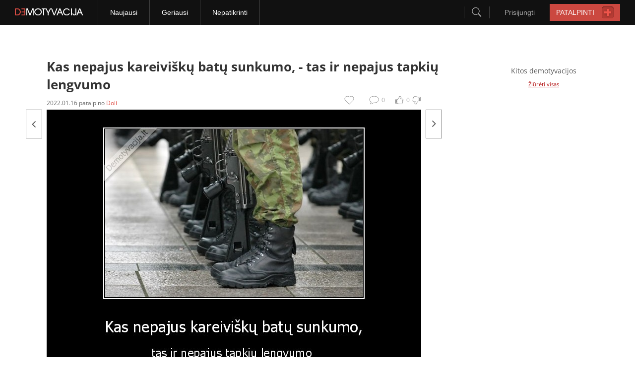

--- FILE ---
content_type: text/html
request_url: https://www.demotyvacijos.lt/kas-nepajus-kareivisku-batu-sunkumo-61e4410655662-1542713.html
body_size: 12996
content:
<!DOCTYPE html PUBLIC "-//W3C//DTD XHTML 1.0 Strict//EN"
    "http://www.w3.org/TR/xhtml1/DTD/xhtml1-strict.dtd">
<html xmlns="http://www.w3.org/1999/xhtml"  xmlns:fb="http://www.facebook.com/2008/fbml" xml:lang="en">
	<head>
<script>
Object.defineProperty(Array.prototype, '_super', {'enumerable': false});
</script>
        <!-- Google Tag Manager -->
        <script>(function(w,d,s,l,i){w[l]=w[l]||[];w[l].push({'gtm.start':
new Date().getTime(),event:'gtm.js'});var f=d.getElementsByTagName(s)[0],
j=d.createElement(s),dl=l!='dataLayer'?'&l='+l:'';j.async=true;j.src=
'https://www.googletagmanager.com/gtm.js?id='+i+dl;f.parentNode.insertBefore(j,f);
})(window,document,'script','dataLayer','GTM-TNBV9FN');</script>
        <!-- End Google Tag Manager -->
		<!-- TradeDoubler site verification 1926755 -->
		<base href="https://www.demotyvacijos.lt/" />
        <meta http-equiv="X-UA-Compatible" content="IE=9" />
		<meta http-equiv="Content-Type" content="text/html; charset=utf-8" />
		<meta http-equiv="Content-language" content="lt" />

        <meta property="og:locale" content="lt_LT" />
                <meta property="og:title" content="Kas nepajus kareiviškų batų sunkumo,.." />
                    <meta property="og:image" content="https://www.demotyvacijos.lt/media/demotivators/demotyvacija.lt_Kas-nepajus-kareivisku-batu-sunkumo-tas-ir-nepajus-tapkiu-lengvumo-_134485993521.jpg" />
                        <meta property="og:description" content="Nori sužinoti apie ką mes čia? Spausk nuorodą."/>
        <meta property="og:type" content="article"/>
        <link rel="canonical" href="https://www.demotyvacijos.lt/kas-nepajus-kareivisku-batu-sunkumo-61e4410655662-1542713.html" />
                        <meta property="fb:app_id" content="340169279355532"/>
        <meta property="og:url" content="http://demotyvacijos.tv3.lt/kas-nepajus-kareivisku-batu-sunkumo-61e4410655662-1542713.html"/>
		<meta name="description" content="Kas nepajus kareiviškų batų sunkumo, - tas ir nepajus tapkių lengvumo " />
		<meta name="keywords" content="nepajus, kareivisku, batu, sunkumo, nepajus, tapkiu, lengvumo" />
		<meta name="verify-v1" content="4nWSh8pwPxETKirbdHLlBb4RYYBo1h+0Xj7ivh3nR2o=" />
		        <link rel="alternate" type="application/rss+xml" href="//feeds.feedburner.com/Demotyvacijalt" title="demotyvacija.lt RSS" />
        <link rel="shortcut icon" href="https://www.demotyvacijos.lt/favicon.ico" type="image/ico" />
        <link rel="icon" href="https://www.demotyvacijos.lt/favicon.gif" type="image/gif" />
		<link rel="stylesheet" href="/styles/style.css?v=30" type="text/css" media="screen" />
		<link rel="stylesheet" href="/styles/style-wide.css?u=10s673ey43ath1" type="text/css" media="screen" />
        <style type="text/css">@font-face {font-family:Open Sans;font-style:normal;font-weight:400;src:url(/cf-fonts/s/open-sans/5.0.20/greek/400/normal.woff2);unicode-range:U+0370-03FF;font-display:swap;}@font-face {font-family:Open Sans;font-style:normal;font-weight:400;src:url(/cf-fonts/s/open-sans/5.0.20/hebrew/400/normal.woff2);unicode-range:U+0590-05FF,U+200C-2010,U+20AA,U+25CC,U+FB1D-FB4F;font-display:swap;}@font-face {font-family:Open Sans;font-style:normal;font-weight:400;src:url(/cf-fonts/s/open-sans/5.0.20/cyrillic-ext/400/normal.woff2);unicode-range:U+0460-052F,U+1C80-1C88,U+20B4,U+2DE0-2DFF,U+A640-A69F,U+FE2E-FE2F;font-display:swap;}@font-face {font-family:Open Sans;font-style:normal;font-weight:400;src:url(/cf-fonts/s/open-sans/5.0.20/vietnamese/400/normal.woff2);unicode-range:U+0102-0103,U+0110-0111,U+0128-0129,U+0168-0169,U+01A0-01A1,U+01AF-01B0,U+0300-0301,U+0303-0304,U+0308-0309,U+0323,U+0329,U+1EA0-1EF9,U+20AB;font-display:swap;}@font-face {font-family:Open Sans;font-style:normal;font-weight:400;src:url(/cf-fonts/s/open-sans/5.0.20/cyrillic/400/normal.woff2);unicode-range:U+0301,U+0400-045F,U+0490-0491,U+04B0-04B1,U+2116;font-display:swap;}@font-face {font-family:Open Sans;font-style:normal;font-weight:400;src:url(/cf-fonts/s/open-sans/5.0.20/latin-ext/400/normal.woff2);unicode-range:U+0100-02AF,U+0304,U+0308,U+0329,U+1E00-1E9F,U+1EF2-1EFF,U+2020,U+20A0-20AB,U+20AD-20CF,U+2113,U+2C60-2C7F,U+A720-A7FF;font-display:swap;}@font-face {font-family:Open Sans;font-style:normal;font-weight:400;src:url(/cf-fonts/s/open-sans/5.0.20/latin/400/normal.woff2);unicode-range:U+0000-00FF,U+0131,U+0152-0153,U+02BB-02BC,U+02C6,U+02DA,U+02DC,U+0304,U+0308,U+0329,U+2000-206F,U+2074,U+20AC,U+2122,U+2191,U+2193,U+2212,U+2215,U+FEFF,U+FFFD;font-display:swap;}@font-face {font-family:Open Sans;font-style:normal;font-weight:400;src:url(/cf-fonts/s/open-sans/5.0.20/greek-ext/400/normal.woff2);unicode-range:U+1F00-1FFF;font-display:swap;}@font-face {font-family:Open Sans;font-style:normal;font-weight:700;src:url(/cf-fonts/s/open-sans/5.0.20/hebrew/700/normal.woff2);unicode-range:U+0590-05FF,U+200C-2010,U+20AA,U+25CC,U+FB1D-FB4F;font-display:swap;}@font-face {font-family:Open Sans;font-style:normal;font-weight:700;src:url(/cf-fonts/s/open-sans/5.0.20/latin-ext/700/normal.woff2);unicode-range:U+0100-02AF,U+0304,U+0308,U+0329,U+1E00-1E9F,U+1EF2-1EFF,U+2020,U+20A0-20AB,U+20AD-20CF,U+2113,U+2C60-2C7F,U+A720-A7FF;font-display:swap;}@font-face {font-family:Open Sans;font-style:normal;font-weight:700;src:url(/cf-fonts/s/open-sans/5.0.20/cyrillic/700/normal.woff2);unicode-range:U+0301,U+0400-045F,U+0490-0491,U+04B0-04B1,U+2116;font-display:swap;}@font-face {font-family:Open Sans;font-style:normal;font-weight:700;src:url(/cf-fonts/s/open-sans/5.0.20/greek/700/normal.woff2);unicode-range:U+0370-03FF;font-display:swap;}@font-face {font-family:Open Sans;font-style:normal;font-weight:700;src:url(/cf-fonts/s/open-sans/5.0.20/vietnamese/700/normal.woff2);unicode-range:U+0102-0103,U+0110-0111,U+0128-0129,U+0168-0169,U+01A0-01A1,U+01AF-01B0,U+0300-0301,U+0303-0304,U+0308-0309,U+0323,U+0329,U+1EA0-1EF9,U+20AB;font-display:swap;}@font-face {font-family:Open Sans;font-style:normal;font-weight:700;src:url(/cf-fonts/s/open-sans/5.0.20/latin/700/normal.woff2);unicode-range:U+0000-00FF,U+0131,U+0152-0153,U+02BB-02BC,U+02C6,U+02DA,U+02DC,U+0304,U+0308,U+0329,U+2000-206F,U+2074,U+20AC,U+2122,U+2191,U+2193,U+2212,U+2215,U+FEFF,U+FFFD;font-display:swap;}@font-face {font-family:Open Sans;font-style:normal;font-weight:700;src:url(/cf-fonts/s/open-sans/5.0.20/greek-ext/700/normal.woff2);unicode-range:U+1F00-1FFF;font-display:swap;}@font-face {font-family:Open Sans;font-style:normal;font-weight:700;src:url(/cf-fonts/s/open-sans/5.0.20/cyrillic-ext/700/normal.woff2);unicode-range:U+0460-052F,U+1C80-1C88,U+20B4,U+2DE0-2DFF,U+A640-A69F,U+FE2E-FE2F;font-display:swap;}</style>
				<title>Kas nepajus kareiviškų batų sunkumo, | Demotyvacija.lt</title>
        <script type='text/javascript'>
            document.admin_url = 'https://www.demotyvacijos.lt/';
            document.www_url = 'https://www.demotyvacijos.lt/';
            document.m_url = 'https://m.demotyvacijos.lt/';
        </script>
        <script type='text/javascript' src='/jscripts/detectMobile.js'></script>
        <script type='text/javascript' src='//partner.googleadservices.com/gampad/google_service.js'></script>
        <!-- Calendar js -->
        <!--<link rel="stylesheet" href="/styles/prettyPhoto.css" type="text/css" media="screen" title="prettyPhoto main stylesheet" charset="utf-8" />-->
        <script type="text/javascript" src="/jscripts/jquery-3.1.1.min.js"></script>
        <!--<script src="//code.jquery.com/jquery-1.10.2.min.js"></script> //-->
        <script>
//            jQuery.noConflict();
        </script>
        <script type="text/javascript" src="/jscripts/jCookies.js"></script>
        <script type="text/javascript" src="/jscripts/jScroll.js?u159"></script>
        <script type="text/javascript" src="/jscripts/header.js?v=3"></script>
        <!--<script type="text/javascript" src="/jscripts/jquery.prettyPhoto.js"></script>-->
        <script type="text/javascript" src="/jscripts/calendar.js"></script>
        <script type="text/javascript">
                function scrollTo(offset) {
                    jQuery('html, body').animate({scrollTop:parseInt(offset)}, "1000");
                }
        </script>
        <!--[if (!IE)|(gte IE 8)]><!-->
        <link href="/styles/icons.css" media="screen" rel="stylesheet" type="text/css" />
        <!--<![endif]-->
        <!--[if lte IE 7]>
        <link href="/styles/icons-mhtml.css" media="screen" rel="stylesheet" type="text/css" />
        <![endif]-->

        <!-- /Calendar js -->
        <!-- (C)2000-2012 Gemius SA - gemiusAudience / demotyvacijos / Visa aplinka -->
        <script type="text/javascript">
        <!--//--><![CDATA[//><!--
        //var pp_gemius_identifier = new String('bOgwC1BSrvAN8gNC7v4c6JcP.oLsBob6v8QhyNtls0f.F7');
        var pp_gemius_identifier = 'pzM6GLryi0AndNn92eM4B6Q9nMmuF0ySSr7e3.csqQr.y7';
        var pp_gemius_use_cmp = true;
        var pp_gemius_cmp_timeout = 20000;
        //--><!]]>
        </script>
        <script type="text/javascript">
            <!--//--><![CDATA[//><!--
            // lines below shouldn't be edited
	    function gemius_pending(i) { window[i] = window[i] || function() {var x = window[i+'_pdata'] = window[i+'_pdata'] || []; x[x.length]=arguments;};};
	    gemius_pending('gemius_hit'); gemius_pending('gemius_event'); gemius_pending('gemius_init'); gemius_pending('pp_gemius_hit'); gemius_pending('pp_gemius_event'); gemius_pending('pp_gemius_init');
	    (function(d,t) {try {var gt=d.createElement(t),s=d.getElementsByTagName(t)[0],l='http'+((location.protocol=='https:')?'s':''); gt.setAttribute('async','async');
	    gt.setAttribute('defer','defer'); gt.src=l+'://galt.hit.gemius.pl/xgemius.js'; s.parentNode.insertBefore(gt,s);} catch (e) {}})(document,'script');
            //--><!]]>
        </script>

        <script type='text/javascript'>
        document.weather = jQuery.parseJSON('null');
        </script>

                    <script type="text/javascript">



                function readCookie(name)
                {
                    var nameEQ = name + "=";
                    var ca = document.cookie.split(';');
                    for(var i=0;i < ca.length;i++) {
                        var c = ca[i];
                        while (c.charAt(0)==' ') c = c.substring(1,c.length);
                        if (c.indexOf(nameEQ) == 0) return c.substring(nameEQ.length,c.length);
                    }
                    return null;
                }

                var vg = readCookie('visitor-gender');

                if ((vg != 'male') && (vg != 'female')) {
                    vg = 'unknown';
                }

            </script>

            <script type="text/javascript">
                                    GA_googleAddAttr("bad_contnt", "no");
                                                    GA_googleAddAttr("Type", "approved");
                                                    GA_googleAddAttr("Category", "gyvenimas");
                

                
                                    GA_googleAddAttr("View", "demo");
                
                

            </script>

                <meta name="verify-webtopay" content="ec3f02c3f47663f8d884a1c6a8a54fa4">

<!--        <script async src="https://www.googletagmanager.com/gtag/js?id=UA-17545101-26"></script>-->
        <script type="text/javascript">
                            var dimensionValue = 'not registered user';
            
            // window.dataLayer = window.dataLayer || [];
            // function gtag(){dataLayer.push(arguments)};
            // gtag('js', new Date());
            // gtag('config', 'UA-17545101-26', { 'allow_display_features': true, 'custom_map': {'dimension1': dimensionValue}});
        </script>
        
        <script type="text/javascript">
            if (typeof myKeys === "undefined") { var myKeys = ""; }
            
                            myKeys = myKeys+"gyvenimas";
                    </script>
        <script type="text/javascript" src="jscripts/swfobject.js"></script>

        <script>
            jQuery(document).ready(function(){
                if(screen.width < 1200) {
                    jQuery('body').removeClass('wide');
                }
                if(jQuery('body').hasClass('wide') && !jQuery('body').hasClass('w1000')) {
                    jQuery('#control_right').click(function(event){
                        gtag('event', 'Navigation', {'event_label': 'Arrow - right'});
                    });
                    jQuery('#control_left').click(function(event){
                        gtag('event', 'Navigation', {'event_label': 'Arrow - left'});
                    });
                    gtag('set', {'dimension5': 'custom data'})
                }
            });
        </script>
                    <script>
              var mapas = {
                53: { id: 'New_de980x200_demotyvacija.lt', mid: 321125},
                641: { id: 'New_de300x600_1d_demotyvacija.lt', mid: 321111 },
                145: { id: 'New_de500x150_v1_demotyvacija.lt', mid: 321106 },
                 29: { id: 'New_1pix_spec_demotyvacija.lt', mid: 321100 },
                299: { id: 'New_1pix_mob_demotyvacija.lt', mid: 321381 },
                701: { id: 'New_de300x250_mobile_t1_m.lt', mid: 321102 },
                643: { id: 'New_de300x600_2d_demotyvacija.lt', mid: 321112},
                644: { id: 'New_de300x600_3d_demotyvacija.lt', mid: 321492},
                146: { id: 'de580x150_3v_demotyvacija.lt', mid: 321123},
                1000: { id: 'New_de663x100_demotyvacija.lt', mid: 468693},
	     };
                var mapasOld = {
                53: 'de980x200_demotyvacija.lt',
                640: 'de300x600_1d_demotyvacija.lt',
                145: 'de500x150_v2_demotyvacija.lt',
                29: '1pix_spec_demotyvacija.lt',
                701: 'de300x250_mobile_t1_m.demotyvacija.lt',
                643: 'de300x600_2d_demotyvacija.lt',
                644: 'de300x600_3d_demotyvacija.lt',
                146: 'de580x150_3v_demotyvacija.lt'
            };
            </script>
                <script>
            var EadsRps = {
                'showRegions': function(k){
                    document.write('<div id="'+ (mapas[k]||k) +'"/></div>');
                },
		'showRegion': function(id){
		    var entry = mapas[id]||'';
		    if (entry) {
			var { id, mid } = entry;
    			const div = document.createElement('div');
			div.id = id;
			div.className = 'adtocenter';
			//document.currentScript.insertAdjacentElement('afterend', div);
    			let currentScript = document.currentScript;
		        if (!currentScript) {
                            const scripts = document.getElementsByTagName('script');
                            currentScript = scripts[scripts.length - 1];
                        }

                        // Insert div after the current script
                        if (currentScript && currentScript.parentNode) {
                            currentScript.insertAdjacentElement('afterend', div);
                        }
                        
                        if (mid){
                    	    const rnd = Math.floor(Math.random() * 1000000000);
                    	    const adScript1 = document.createElement('script');
                    	    adScript1.setAttribute('data-adfscript', `adx.adform.net/adx/?mid=${mid}&rnd=${rnd}`);
                    	    const adScript2 = document.createElement('script');
                    	    adScript2.src = '//s1.adform.net/banners/scripts/adx.js';
                    	    adScript2.async = true;
                    	    adScript2.defer = true;
                    	    div.appendChild(adScript1);
                    	    div.appendChild(adScript2);
                    	}
                    }
		},
		'showRegionAjax': function(id){
		    var entry = mapas[id]||'';
		    if (entry) {
			var { id, mid } = entry;
    			const div = document.createElement('div');
			div.id = id;
			div.className = 'adtocenter';
			//document.currentScript.insertAdjacentElement('afterend', div);
                        if (mid){
                    	    const rnd = Math.floor(Math.random() * 1000000000);
                    	    const adScript1 = document.createElement('script');
                    	    adScript1.setAttribute('data-adfscript', `adx.adform.net/adx/?mid=${mid}&rnd=${rnd}`);
                    	    const adScript2 = document.createElement('script');
                    	    adScript2.src = '//s1.adform.net/banners/scripts/adx.js';
                    	    adScript2.async = true;
                    	    adScript2.defer = true;
                    	    div.appendChild(adScript1);
                    	    div.appendChild(adScript2);
                    	}
                    	document.write(div);
                    }
		},
                'showRegionz': function(id) {
                    const divId = (mapas[id]||'');
                  if (divId) {
                    const div = document.createElement('div');
                    div.className = "adtocenter";
                    div.id = divId;
                    document.currentScript.insertAdjacentElement('afterend', div);
                  }
              }
            };
        </script>

        <link rel="manifest" href="/manifest.json" />
	</head>
    <body class="wide">
    <!-- Google Tag Manager (noscript) -->
    <noscript><iframe src="https://www.googletagmanager.com/ns.html?id=GTM-TNBV9FN"
                      height="0" width="0" style="display:none;visibility:hidden"></iframe></noscript>
    <!-- End Google Tag Manager (noscript) -->
		<div id="main">
                                    <div id="fb-root"></div>

            <div class="spaceH81-segment"></div>
<div class="header-segment">
    <div class="frame">
        <a href="https://www.demotyvacijos.lt/">
            <div class="logo-block sprite">
            </div>
        </a>
        <div class="menuItems-group">
            <div class="menuItem-block">
                <a href="https://www.demotyvacijos.lt/naujausi.html"><span>Naujausi</span></a>
            </div>
            <div class="menuItem-block">
                <a href="https://www.demotyvacijos.lt/geriausi.html"><span>Geriausi</span></a>
            </div>
            <!--
                        <div class="menuItem-block">
                            <a href="https://www.demotyvacijos.lt/komentuojami.html"><span>Daugiausiai komentuojami</span></a>
                        </div>
                        -->
            <div class="menuItem-block">
                <a href="https://www.demotyvacijos.lt/nepatikrinti.html"><span>Nepatikrinti</span></a>
            </div>
        </div>
                        <a href="https://www.demotyvacijos.lt/create.html" class="" title="Patalpinti demotyvaciją">
            <div class="placeButton-block">
                <span class="text">PATALPINTI</span>
                <span class="plusIco sprite"></span>
            </div>
        </a>
                    <div class="login-block">
                <span class="text">Prisijungti</span>
                <div class="loginForm-block">
                    <form action="https://www.demotyvacijos.lt/prisijungimas.html" method="post">                    <div class="deemedRow">
                        <input type="text" name="post[username]" value="" placeholder="Vartotojo vardas" autocomplete="off" />
                    </div>
                    <div class="deemedRow">
                        <input type="password" name="post[password]" value="" id="header_password" placeholder="Slaptažodis" autocomplete="off" />
                    </div>
                    <div class="loginButton">PRISIJUNGTI</div>
                    <div class="passwordRow">
                        <div class="checkbox">
                            <span class="done sprite"></span>
                        </div>
                        <div class="inputHide">
                            <input name="post[remember]" type="checkbox" id="remember_me" checked="checked" value="1" />
                        </div>
                        <span class="remember">Prisiminti mane</span>
                        <a href="https://www.demotyvacijos.lt/prisijungimas.html">
                            <span class="remind">Priminti slaptažodį</span>
                        </a>
                    </div>
                    </form>                    <div class="line">
                        <span class="or">arba</span>
                    </div>
                    <a href="//www.facebook.com/dialog/oauth/?client_id=340169279355532&redirect_uri=https://www.demotyvacijos.lt/prisijungimas-su-facebook.html">
                        <div class="facebookButton">Prisijungti su facebook</div>
                    </a>
                    <a href="https://www.demotyvacijos.lt/registracija.html">
                        <div class="registrationButton">Registruotis</div>
                    </a>
                </div>
            </div>
        
        <div class="search-block">
            <div class="btnSearch-group">
                <span class="searchIco sprite"></span>
            </div>
            <div class="searchForm-block">
                <div class="searchInput">
                    <input type="text" id="w_search" value="" placeholder="Ieškoti..." autocomplete="off">
                </div>
                <div class="searchButton sprite"></div>
            </div>
        </div>
            </div>
</div>
<div class="topEadsRps-advert">
                </div>

            <div id="content">
				 <script src="jscripts/fileuploader.js" type="text/javascript"></script>
<link href="styles/fileuploader.css?1" rel="stylesheet" type="text/css">
<script type="text/javascript">
    jQuery(document).keyup(function(event) {
        var right = jQuery('#control_right');
        var left = jQuery('#control_left');

        var element = event.target || event.srcElement;
        var tagName = element.tagName;

        if (right.length > 0 && (tagName == 'HTML' || tagName == 'BODY') && event.which == '39') {
            window.location.href = right.attr('href');
        }
        if (left.length > 0 && (tagName == 'HTML' || tagName == 'BODY') && event.which == '37') {
            window.location.href = left.attr('href');
        }
    });
</script>
<script type="text/javascript">
    Function.prototype.bind = function(arguments) {
        if (arguments.length < 2 && arguments[0] == undefined)
            return this;
        var __method = this, args = jQuery.makeArray(arguments), object = args.shift();
        return function() {
            return __method.apply(object, args.concat(jQuery.makeArray(arguments)));
        }
    }
    function createCookies(name, value, days) {
        var expires = "";
        if (days)
        {
            if (/^-{0,1}\d*\.{0,1}\d+$/.test(days.toString())) {
                var date = new Date();
                date.setTime(date.getTime() + (days * 24 * 60 * 60 * 1000));
                expires = "; expires=" + date.toGMTString();
            }
        }
        document.cookie = name + "=" + value + expires + "; path=/";
    }
    function readCookies(name) {
        var nameEQ = name + "=";
        var ca = document.cookie.split(';');
        for (var i = 0; i < ca.length; i++) {
            var c = ca[i];
            while (c.charAt(0) == ' ')
                c = c.substring(1, c.length);
            if (c.indexOf(nameEQ) == 0)
                return c.substring(nameEQ.length, c.length);
        }
        return null;
    }
</script>
<script type="text/javascript" src="/jscripts/messagebox.min.js"></script>

<div id="n18ConfirmData" style="display: none">

    <div style="padding: 20px 10px; text-align:center; font-size: 18px; color:#fff; line-height: 24px; background: #1e1e1e">
        Įspėjame, kad šioje demotyvacijoje pateikiama informacija, skirta asmenims nuo 18 metų,
        kurie pagal galiojančius LR įstatymus turi teisę naudotis tokio pobūdžio informacija.
        Jei Jums nėra 18 metų, prašome neatidaryti šio puslapio.
    </div>

    <div style="padding: 20px 10px; text-align:center; font-size: 18px; color:#3f3d3d; line-height: 24px;">

        Atidarydamas šį puslapį, Aš patvirtinu kad:<br />
        <b style="font-size: 20px; font-weight: bold">Man jau yra 18 metų.</b><br />

        <b style="font-size: 17px">Vaizdinė ir grafinė informacija bus skirta tik mano asmeniniam naudojimui ir saugoma nuo nepilnamečių.</b>

        <div style="text-align: center; width: 360px; margin: 25px auto 0 auto">
            <label style="float: left; margin-bottom: 10px; margin-left: 3px; line-height: 16px; font-size: 12px; font-weight: normal;">
                <input type="checkbox" style="float: left; margin:0" name="n18" value="1" id="n18remember" />
                &nbsp; Prisiminti mano pasirinkimą
            </label>
            <br class="clear" />
            <a href="javascript:void(0)" class="msg-button n18accept"><img src="media/images/n18accept.png" alt="" /></a>&nbsp;&nbsp;&nbsp;&nbsp;
            <a href="https://www.demotyvacijos.lt/naujausi.html" class="msg-button n18cancel"><img src="media/images/n18cancel.png" alt="" /></a>
        </div>

    </div>
</div>

<script type="text/javascript">

    var cookie = readCookies('visitor-gender');
    var cookieShowGender = readCookies('show-gender');
    var cookieFb = readCookies('fb-box');

    if (cookieShowGender == null)
    {
        createCookies('show-gender', '1', 1);
    }



</script>


<div style="text-align: left;">
                        <div class="ad1000">
                                    <!-- RPS REGION 1000x100_demotyvacija.lt  -->
                    <script type="text/javascript">EadsRps.showRegion(53);</script>
                            </div>
            </div>
<br/>
<table class="content-table">
    <tr>
        <td valign="top">
            <div style="padding-right: 20px;">
                <div class="preview">
                    
                    
                    
                                        
                    
                    


                    <h1>Kas nepajus kareiviškų batų sunkumo, - <span>tas ir nepajus tapkių lengvumo </span></h1>
                    <div class="heading">
                                                <div class="author">
                                                            <span class="date">
                                                                            2022.01.16                                                                    </span>
                                patalpino                                <span class="name"><a href="https://www.demotyvacijos.lt/Doli/profilis.html">Doli</a></span>
                                                    </div>

                        <div class="rating">
                                                        <ul id="voting_1542713" class="voting">
                                <li class="vote like" title="girk"></li>
                                <li class="result positive" title="25 balsų">0</li>
                                <li class="vote dislike" title="peik"></li>
                            </ul>
                        </div>

                        <a onclick="document.getElementById('comments').scrollIntoView();">
                            <span class="main_comment">
                                <span class="top_comment_count">0</span>
                                <span class="top_comment"></span>
                            </span>
                        </a>

                                                    <a href="https://www.demotyvacijos.lt/registracija.html" id="ilovethis" title="Įtraukti į mėgstamiausius" onclick="return confirm('Įtraukti į mėgstamiausius gali tik registruoti ir prisijungę vartotojai.\nAr norėtumetė užsiregistruoti?')"><!-- no char --></a>
                                                <div class="ffb-like">

                            <fb:share-button href="http://demotyvacijos.tv3.lt/kas-nepajus-kareivisku-batu-sunkumo-61e4410655662-1542713.html" type="button"></fb:share-button>                            <fb:like href="http://demotyvacijos.tv3.lt/kas-nepajus-kareivisku-batu-sunkumo-61e4410655662-1542713.html" send="false" width="200" show_faces="false" layout="button_count"></fb:like>                        </div>
                    </div>
                    <div class="clear"><!-- clear --></div>
                </div>


                <div id="preview" class="preview">


                    <div id="element">
                        
                            <div id="image">
                                                                                                            <a id="control_left" href="https://www.demotyvacijos.lt/naujausi/kad-ir-kiek-kartu-besakytum-gerai-1548302.html?offset=-1" title="Kad ir kiek kartų besakytum „gerai“..." class="control next"></a>
                                                                    
                                                                                                            <a id="control_right"  href="https://www.demotyvacijos.lt/naujausi/zinojimas-1541569.html?offset=1" title="Žinojimas..." class="control prev"></a>
                                                                    

                                                                                                                <a onClick="ga('send', 'event', 'Navigation', 'Demotivation image click for next demotivation');" href="https://www.demotyvacijos.lt/naujausi/zinojimas-1541569.html?offset=1" class="image">
                                                                                    
                                        <img class="hidecontext" id="demo_image" src="media/demotivators/demotyvacija.lt_Kas-nepajus-kareivisku-batu-sunkumo-tas-ir-nepajus-tapkiu-lengvumo-_134485993521.jpg" alt="Kas nepajus kareiviškų batų sunkumo," />
                                                                                                                        </a>
                                    

                                                                        <div id="share_codes_bg" style="height: 549px"></div>
                                    <div id="share_codes">
                                        <a href="javascript:void(0)" id="share_codes_close">Paslėpti</a>
                                        <h4>Pasidalink su kitais!</h4>
                                        <fieldset>
                                            <label for="share_url">Pilna nuoroda: </label>
                                            <input type="text" id="share_url" onclick="javascript:this.focus();
                                                        this.select();" name="share[url]" value="https://www.demotyvacijos.lt/kas-nepajus-kareivisku-batu-sunkumo-61e4410655662-1542713.html" />
                                            <br class="clear" />

                                            <label for="share_html">HTML kodas: </label>
                                            <input type="text" id="share_html" onclick="javascript:this.focus();
                                                        this.select();" name="share[html]" value="&lt;a href=&quot;https://www.demotyvacijos.lt/kas-nepajus-kareivisku-batu-sunkumo-61e4410655662-1542713.html&quot; target=&quot;_blank&quot;&gt;&lt;img src=&quot;https://www.demotyvacijos.lt/media/demotivators/demotyvacija.lt_Kas-nepajus-kareivisku-batu-sunkumo-tas-ir-nepajus-tapkiu-lengvumo-_134485993521.jpg&quot; alt=&quot;Kas nepajus kareiviškų batų sunkumo, - tas ir nepajus tapkių lengvumo &quot; /&gt;&lt;/a&gt;" />
                                            <br class="clear" />

                                            <label for="share_bb">BB kodas: </label>
                                            <input type="text" id="share_bb" onclick="javascript:this.focus();
                                                        this.select();" name="share[bbcode]" value="[url=https://www.demotyvacijos.lt/kas-nepajus-kareivisku-batu-sunkumo-61e4410655662-1542713.html][img]https://www.demotyvacijos.lt/media/demotivators/demotyvacija.lt_Kas-nepajus-kareivisku-batu-sunkumo-tas-ir-nepajus-tapkiu-lengvumo-_134485993521.jpg[/img][/url]" />
                                            <br class="clear" />
                                        </fieldset>
                                        <p>
                                            <strong>Demotyvacija.lt primena:</strong>
	<span style="font-size:11px">Duomenys, publikuoti demotyvacija.lt tinklalapyje yra tinklalapio nuosavybė ir negali būti kopijuojami, platinami, perpublikuojami, dekompiliuojami ar kitaip platinami be išankstinio raštiško tinklalapio savininkų ar duomenų autorinių teisių savininko sutikimo. Modifikavimas ar neleistinas naudojimas pažeidžia autorių intelektualinės nuosavybės teises į duomenis.</span> <br />
	<br />
	<strong>Demotyvacija.lt leidžia publikuoti turinį pasinaudodami aukčiau pateiktais kodais juos nemodifikuojant.</strong>                                        </p>
                                    </div>
                            </div>
                                            </div>

                    
                    

                    <div id="tools" style="margin-bottom: 10px;">
                        <div style="display: inline-block; width: 100%;">
                            <div class="btnShare"  style="display: inline-block;"></div>                            <script type="text/javascript">
                                jQuery('.btnShare').click(function() {
                                    FB.ui({
                                        method: 'share',
                                        href: 'http://demotyvacijos.tv3.lt/kas-nepajus-kareivisku-batu-sunkumo-61e4410655662-1542713.html',
                                    }, function(response) {
                                    });
                                });
                            </script>

                            <div class="author-custom">
                                                                <br>
                                <div style="float: right;">
                                    <fb:like href="http://demotyvacijos.tv3.lt/kas-nepajus-kareivisku-batu-sunkumo-61e4410655662-1542713.html" send="false" width="200" show_faces="false" layout="button_count"></fb:like>                                </div>
                            </div>
                        </div>
                        <div class="tags-custom">
                                                    </div>
                    </div>

                    <div class="clear"><!-- clear --></div>
                    <div id="comments">
                        <div class="ffb-comments">
                            <br/><br/>
                            <!--[if !IE]><!-->
                            <fb:comments xid="1542713" width="100%" simple="1" href="http://demotyvacijos.tv3.lt/kas-nepajus-kareivisku-batu-sunkumo-61e4410655662-1542713.html"></fb:comments>
                            <!--<![endif]-->
                            <!--[if IE]>
                                <fb:comments xid="1542713" width="600px" simple="1" href="http://demotyvacijos.tv3.lt/kas-nepajus-kareivisku-batu-sunkumo-61e4410655662-1542713.html"></fb:comments>
                            <![endif]-->
                        </div>


                                                    <div class="b468x60 bmtop">
                                <!-- RPS REGION 580x150_2v_demotyvacija.lt  -->
                                <script type="text/javascript">EadsRps.showRegion(145);</script>
                            </div>
                        
                        <a name="rasyti"></a>
                        <strong class="title" style="margin-left: 0px; margin-top: 0px;"><span>Komentarai </span></strong>



                        <div class="comment_type" style="float: right;">
                                                            <!--<a href="javascript:void(0)" id="tab_1" class="active"></a>-->
                                                                                                            </div>
                        <div class="clear"><!-- no char --></div>


                        <form action="https://www.demotyvacijos.lt/kas-nepajus-kareivisku-batu-sunkumo-61e4410655662-1542713.html" id="form_commenting" method="post">                        <div id="ajax-loading"><!-- no char --></div>

                                                                                    <fieldset id="tab_1_content" class="group">
                                    <div id="spam_warning" class="spam_warning">Klaida! Galima palikti ne daugiau kaip vieną komentarą per minutę!</div>
                                    <textarea name="type1[comment]" cols="90" rows="12" id="form_comment" onblur="if(this.value==''){this.value='Komentaras';}" onfocus="if(this.value=='Komentaras'){ this.value='';}">Komentaras</textarea>                                    <div style="margin-top: 11px;">
                                        <div class="group fl">
                                            <input type="text" name="type1[name]" value="Vardas" maxlength="20" id="form_name" class="text" onblur="if(this.value==''){this.value='Vardas';}" onfocus="if(this.value=='Vardas'){ this.value='';}" />                                        </div>
                                        <div class="group">
                                            <div class="checkbox">
                                                <input type="checkbox" name="type1[remember_name]" value="1" id="remember_name" /><span></span><label for="remember_name">Prisiminti vardą</label>
                                            </div>
                                            <div class="group">
                                                <div class="email_field">
                                                    <input type="text" name="type1[email]" autocomplete="off" value="">
                                                </div>
                                                <input type="text" name="type1[url]" value="" style="position:absolute;top:-9999px;left:-9999px" />
                                                <input type="submit" name="submit" value="Išsaugoti" class="submit" /> <a class="registration-button"" href="https://www.demotyvacijos.lt/registracija.html">Registruotis</a>
                                            </div>
                                        </div>
                                    </div>
                                </fieldset>
                                                        <!--<fieldset id="tab_2_content" style="display:none">
                                <p>
                                                                    </p>
                            </fieldset>-->


                            <!--<fieldset id="tab_6_content" style="display:none">
                                <p>
                                                                    </p>
                            </fieldset>-->

                        
                                                

                        
                        <!--<fieldset id="tab_5_content" style="display:none">
                            <label for="share_url2">: </label>
                            <input type="text" id="share_url2" onclick="javascript:this.focus();
                                    this.select();" name="share[url]" value="" />
                            <br class="clear" />

                            <label for="share_html2">: </label>
                            <input type="text" id="share_html2" onclick="javascript:this.focus();
                                    this.select();" name="share[html]" value="" />
                            <br class="clear" />

                            <label for="share_bb2">: </label>
                            <input type="text" id="share_bb2" onclick="javascript:this.focus();
                                    this.select();" name="share[bbcode]" value="" />
                            <br class="clear" />
                        </fieldset>-->


                        <p><input type="hidden" name="type" value="1" id="type" /></p>
                        </form>
                        <a name="komentarai"><!-- anchor: komentarai --></a>
                        
                        <div id="comments_list">
                                                                                                                
                                                    </div>
                    </div>
                </div>
            </div>
                            <div class="items preview_items" style="width: 756px; margin-left: 42px;">

                                            <h1 style="margin-bottom:0;padding-top:0px;color:#df4e45;font-weight: normal;font-size:20px;line-height:28px;text-transform:uppercase;padding-bottom:10px;font-family: 'Open Sans', sans-serif;">Naujausi demotyvatoriai                                                    </h1>
                                        <!--
                    <div id="preloader-top"></div>
                    -->
                    <div class="demo-items-segment three-items">
                        <div class="position">
                            

    <input type="hidden" id="nextPageUrl" value="https://www.demotyvacijos.lt/naujausi/po_15.html?page=1" />

                        </div>
                    </div>

                    <div id="loadLink"></div>
                </div>
                <div id="preloader"></div>
                    </td>
        <td class="banner" rowspan="2">
            <div class="week-demo">
                <div class="ad" name="">
                    <script type="text/javascript">EadsRps.showRegion(641);</script>
                </div>
                <h3>Kitos demotyvacijos</h3>
                                <div class="ad">
            	    <script type="text/javascript">EadsRps.showRegion(643);</script>
                </div>
                <div style="clear:both;"></div>
                <a href="https://www.demotyvacijos.lt/geriausi.html" class="show-all" onclick="ga('send', 'event', 'Navigation', 'Other demotivations', 'more');" >Žiūrėti visas</a>
            </div>
        </td>
    </tr>
</table>



<script type="text/javascript">
    jQuery('.preview a.control.prev, .preview a.control.next').css({'position': 'absolute', 'top': '0px', 'margin-top': '0px'});
    jQuery(window).scroll(function() {
        var block = jQuery(jQuery('#image, #video')[0]);
        var top = Math.min(Math.max((jQuery(window).height() - 75) / 2 + jQuery(window).scrollTop() - block.offset().top, 0), block.height() + 25);
        jQuery('.preview a.control.prev, .preview a.control.next').stop().animate({'top': top});
    });
</script>

			<div class="clear"><!-- no char --></div>
			</div>
			<div class="push"><!-- no char --></div>
		</div>
		<div id="footer_wrapper">
			<div id="footer">
				Demotyvacija.lt &copy; 2012				<a href="https://www.demotyvacijos.lt/atsakomybes-apribojimas.html">Atsakomybės apribojimas</a>
				<a href="https://www.demotyvacijos.lt/duk.html">DUK</a>
				<a href="https://www.demotyvacijos.lt/patarimai-talpintojams.html">Patarimai talpinantiems</a>
				<a href="https://www.demotyvacijos.lt/privatumo-politika.html">Privatumo politika</a>
				<!--<a href="https://www.demotyvacijos.lt/kontaktai.html">Kontaktai</a>-->
				<a href="/cdn-cgi/l/email-protection#d9b0b7bfb699bdbcb4b6ada0afb8bab0b3b8f7b5ad"><span class="__cf_email__" data-cfemail="5930373f36193d3c34362d202f383a30333877352d">[email&#160;protected]</span></a>
                <a href="/cdn-cgi/l/email-protection#f98b9c9295989498b998949d909e908d9895d7958d"><span style="margin-left: 20px; "><span class="__cf_email__" data-cfemail="8af8efe1e6ebe7ebcaebe7eee3ede3feebe6a4e6fe">[email&#160;protected]</span></span></a>
			</div>
		</div>
        <script data-cfasync="false" src="/cdn-cgi/scripts/5c5dd728/cloudflare-static/email-decode.min.js"></script><script>
//            jQuery.noConflict();
            var ff = JSON;</script>
        <!--<script src="/jscripts/mootools.js" type="text/javascript"></script>-->
<!--        <script src="/jscripts/mootools_fix.js?v=1.01" type="text/javascript"></script> //-->
        <!--<script src="https://ajax.googleapis.com/ajax/libs/mootools/1.6.0/mootools.min.js"></script>//-->
        <!--<script src="https://ajax.googleapis.com/ajax/libs/mootools/1.2.6/mootools-yui-compressed.js" type="text/javascript"></script>//-->
        <script>var JSON = ff;</script>
        <script src="/jscripts/shared.js?u=18sbg2asdasdp85aaas7" type="text/javascript"></script>
        <script type="text/javascript" >
            document.translations = new Object();
                                    document.translations.left = 'liko';
                        document.translations.symbols = 'simbolių';
                        document.translations.js_error_filesize = '<b>Klaida!</b> Maksimalus failo dydis: <b>2 MB</b>';
                        document.translations.error_js_try_again = '<b>Klaida!</b> Nepavyko įkelti failo. Bandykite dar kartą.';
                        document.translations.js_error_all_fields = 'Klaida! Būtina užpildyti visus laukus.';
                        document.translations.js_comment = 'Komentaras';
                        document.translations.js_name = 'Vardas';
                        document.translations.js_demo_addfav_success = 'Demotyvacija sėkmingai priskirta prie mėgstamiausių.';
                        document.translations.demo_delfav_success = 'Demotyvacija sėkmingai ištrinta iš mėgstamiausių.';
                        document.translations.js_max_filesize = 'Maksimalus failo dydis: <b>2 MB</b>';
                        document.translations.js_file_try_again = 'Nepavyko įkelti failo. Bandykite dar kartą.';
                        document.translations.js_changed_success = 'Pakeitimai išsaugoti sėkmingai';
                        document.translations.zoomout = 'Sumažinti';
                        document.translations.zoomin = 'Padidinti demotyvaciją';
                        document.translations.js_search = 'Paieška';
                    </script>

        <script src="jscripts/preview.js?u=9bry5ti2" type="text/javascript"></script>

        <script type="text/javascript">
          window.fbAsyncInit = function() {
            FB.init({appId:'340169279355532', status : true, cookie : true, xfbml  : true, oauth : true  });
          };
          (function() {
            var e = document.createElement('script');
            e.src = document.location.protocol + '//connect.facebook.net/lt_LT/all.js';
            e.async = true;
            document.getElementById('fb-root').appendChild(e);

          }());
        </script>

                                    <!-- RPS REGION 1x1_demotyvacija.lt  -->
                <script type="text/javascript">EadsRps.showRegion(29);</script>
                            <a href="javascript:scrollTo(0);" id="backToTop">Grįžti į viršų</a>
        <!-- Quantcast Tag -->
        <script type="text/javascript">
        window._qevents = window._qevents || [];
        
        (function() {
        var elem = document.createElement('script');
        elem.src = (document.location.protocol == "https:" ? "https://secure" : "http://edge") + ".quantserve.com/quant.js";
        elem.async = true;
        elem.type = "text/javascript";
        var scpt = document.getElementsByTagName('script')[0];
        scpt.parentNode.insertBefore(elem, scpt);
        })();
        
        window._qevents.push({
        qacct:"p-nxQAZUJ_zuasZ",
        uid:"uadbf555e4b560eb2a7ee9c5a5164e2aa"
        });
        </script>
        
        <noscript>
        <div style="display:none;">
        <img src="//pixel.quantserve.com/pixel/p-nxQAZUJ_zuasZ.gif" border="0" height="1" width="1" alt="Quantcast"/>
        </div>
        </noscript>
        <!-- End Quantcast tag -->
<!--        <script async="" type="text/javascript" src="/jscripts/cmp2.js?referer=demotyvacijos.tv3.lt"></script> //-->
<script>


    function show_result( file_name ){
	jQuery('#input_filename').val(file_name);
	jQuery(browse).show();
	jQuery(progress).hide();
	jQuery(cancel).hide();
	jQuery(cancel).hide();
	jQuery(change).show();
	jQuery(cancel).hide();
	jQuery(filename).html(file_name);
	jQuery(filename).show();

    }

jQuery(document).ready(function(){



var link 		= $('#browse');
var cancel 		= $('#cancel');
var progress_line 	= $('#progress_line');
var browse 		= $('#browse');
var change 		= $('#browse_change');
var filename 		= $('#filename');
var progress 		= $('#progress');
var file_size       	= $('#file_size').val();
var error_wrapper 	= $('#error_wrapper');
var linkIdle 		= jQuery(link).attr('html');


        var uploader = new qq.FileUploader({
            element: jQuery(browse).get(0),
            action: '/users/upload',
            allowedExtensions: ['jpg', 'jpeg', 'png', 'gif'],
            sizeLimit: file_size * 1024 * 1024,
            multiple: false,
            onSubmit: function(id, fileName){
                //document.getElementById('file_progress').className = 'progress';
            },
            onComplete: function(id, name, response) {
                show_result(response.name);
                jQuery(link).html(linkIdle);
            }
        });



    jQuery('#shedule').on('click', function(e) {
        e.preventDefault();
        e.stopPropagation();
        jQuery('#shedule_form').toggle();
     });
	if(jQuery('#moderatorChangeDate')) {
            jQuery('#moderatorChangeDate').on('click', function(event){
                var date_prompt=prompt("Enter new date (YYYY-MM-DD H:i)", jQuery('#moderatorChangeDate').attr("title"));
                if (date_prompt!=null && date_prompt!=jQuery('#moderatorChangeDate').attr("title")) {
                                                                                            console.log('change date');
                    var change_date_url = '/moderator/change_date/'+jQuery('#moderatorChangeDate').attr("rel");

                    jQuery.post(change_date_url, 'date='+date_prompt, function(r){
                        window.location = window.location;
                    });

                    request.send();
                }

                return false;
            });
        }


            jQuery('.voting:not(.voted)').on('click', 'li.vote:not(.voted)', function(event){
            var li = this;
            var prn = jQuery(li).closest('.voting');
            var id = jQuery(prn).attr('id').split('_')[1] || 0;
                    
                   var vote_url    = '/balsuojam/'+id+'/';

                    if(jQuery(li).hasClass('like'))
                    {
                        vote_url = vote_url +'patinka';
                    } else {
                         vote_url = vote_url+'nepatinka';
                    }

                    jQuery.post(vote_url, function(r){
                        jQuery('.result', prn).html(r);
                    });
                    jQuery(li,prn).off().addClass('voted');
            });
            

            jQuery('.delete-comment').on('click', function(e){
                var delC = $(this).closest('.comment');
                e.preventDefault();
	        e.stopPropagation();
	        jQuery.get(jQuery(this).attr('href'), function(html){
	            jQuery(delC).remove();
	        });
            });

            jQuery('.comment_type a').on('click', function(e){
                e.preventDefault();
	        e.stopPropagation();
	        var tab = this;
	        var tab_id = $(tab).attr('id').split('_')[1]||0;
	        var tab_content = jQuery('#tab_'+tab_id+'_content');

		jQuery('#comments fieldset').hide();
                jQuery(tab).addClass('active');
                jQuery(tab_content).show();
                jQuery('#type').val(tab_id);
            });
            
            jQuery('#cancelEdit').on('click', function(e){
        	jQuery('#comments fieldset').hide().removeClass('active');
        	jQuery('#comments fieldset:first').show();
        	jQuery('#type').val(1);
            });
            
            if (typeof(jQuery('#imageUrl')) != 'undefined' && jQuery('#imageUrl') != null) {
                    jQuery('#imageUrl').on('change', function (e) {
            	    jQuery('#image_source').val( jQuery('#imageUrl').val() );
                });
            }
            
            jQuery('#form_commenting').on('submit', function(e) {
                e.preventDefault();
	        e.stopPropagation();
	        var frm = this;
	        var loading = jQuery('#ajax-loading');
	        jQuery(loading).addClass('show');
                var data = jQuery(this).serializeArray();
                data.push({name: 'submit', value: 'submin'});

                jQuery.ajax({
                  url: jQuery(frm).attr('action'),
                  data: data,
                  type: 'POST',
                  success: function(html){
                    if (html == '[refresh]'){
                	location.reload(true);
                    } else if (html == '[spam]') {
                            jQuery(loading).removeClass('show');
                            jQuery('#spam_warning').show();
                        } else if (html.substring(0, 3) == 'TR:') {
                            link = html.substring(3);
                            jQuery('#translated_demo').attr('href', link);
                            jQuery(loading).removeClass('show');
                            jQuery('#tr_success_holder').show();
                        } else if (html.substring(0, 3) == 'EX:') {
                            link = html.substring(3);
                            jQuery('#exported_demo').attr('href', link);
                            jQuery(loading).removeClass('show');
                            jQuery('#ex_success_holder').show();
			} else if (html.substring(0, 4) == 'ERR:') {
                            jQuery(loading).removeClass('show');
                            alert(html.substring(4));
                        } else {
                        
                        if( html == "" ){
	                    alert(document.translations.js_error_all_fields);
	                    jQuery(loading).removeClass('show');
                        } else {
                            jQuery(loading).removeClass('show');
                    	    jQuery('#spam_warning').hide();
                    	    var new_comment = jQuery('<div class="comment hover"></div>');
                    	    jQuery('#form_comment').val(document.translations.js_comment);
                    	    jQuery(new_comment).html(html);
                            jQuery(new_comment).appendTo(jQuery('#comments_list'));
                        }
                    }
                  }
                 });
            });

});
</script>
<!--
        <script>
        jQuery(function(){
        jQuery('body').on('#qc-cmp2-container button', 'click', function(){
    	   jQuery('#qc-cmp2-container').hide();
        });
        });
        </script>
//-->
<script defer src="https://static.cloudflareinsights.com/beacon.min.js/vcd15cbe7772f49c399c6a5babf22c1241717689176015" integrity="sha512-ZpsOmlRQV6y907TI0dKBHq9Md29nnaEIPlkf84rnaERnq6zvWvPUqr2ft8M1aS28oN72PdrCzSjY4U6VaAw1EQ==" data-cf-beacon='{"version":"2024.11.0","token":"f0d63d9e6691488790d6dc05c1bcfbff","r":1,"server_timing":{"name":{"cfCacheStatus":true,"cfEdge":true,"cfExtPri":true,"cfL4":true,"cfOrigin":true,"cfSpeedBrain":true},"location_startswith":null}}' crossorigin="anonymous"></script>
</body>
</html><!-- 0.0670 -->
<!-- u:bool(false)
 -->


--- FILE ---
content_type: text/css
request_url: https://www.demotyvacijos.lt/styles/fileuploader.css?1
body_size: 86
content:
.qq-uploader { position:relative; width: 100%;}

.qq-upload-button {
    display:inline-block;
    line-height:13px;
    /*width: 105px; padding: 7px 0; text-align:center;
    background:#880000; border-bottom:1px solid #ddd;color:#fff;*/
    color: #B61919;
    border-bottom: 1px dotted #B61919;
}
.qq-upload-button:hover {
    cursor: pointer;
}
.qq-upload-button:hover {border-bottom: none; cursor: pointer;}
.qq-upload-button-focus {}

.qq-upload-drop-area {
    position:absolute; top:0; left:0; width:100%; height:100%; min-height: 70px; z-index:2;
    background:#FF9797; text-align:center; 
}
.qq-upload-drop-area span {
    display:block; position:absolute; top: 50%; width:100%; margin-top:-8px; font-size:16px;
}
.qq-upload-drop-area-active {background:#FF7171;}

.qq-upload-drop-area {display: none!important;}

.qq-upload-list {padding:0; list-style:disc;}
.qq-upload-list li { margin:0; padding:0; line-height:15px; font-size:12px;}
.qq-upload-file, .qq-upload-spinner, .qq-upload-size, .qq-upload-cancel, .qq-upload-failed-text {
    margin-right: 7px;
}

.qq-upload-file {}
.qq-upload-spinner {display:inline-block; background: url("https://demotyvacijos.tv3.lt/media/images/loading.gif"); width:15px; height:15px; vertical-align:text-bottom;}
.qq-upload-size,.qq-upload-cancel {font-size:11px;}

.qq-upload-failed-text {display:none;}
.qq-upload-fail .qq-upload-failed-text {display:inline;}

--- FILE ---
content_type: application/javascript
request_url: https://www.demotyvacijos.lt/jscripts/messagebox.min.js
body_size: 2232
content:
(function($){$.messageBox=function(settings){var obj=new $.fn.messageBox(settings);obj.__initialize(null,settings);return obj;}
$.fn.messageBox=function(settings){if($.isFunction(this.each)){this.each(function(){if($(this).data('messageBox.instance')==undefined){$(this).data('messageBox.instance',new $.fn.messageBox());$(this).data('messageBox.instance').__initialize(this,settings);}});}
return $(this).data('messageBox.instance');}
$.extend($.fn.messageBox.prototype,{options:{},messageObject:null,titleObject:null,bodyObject:null,parentObject:null,containerDimmesion:null,overlayObject:null,isVisible:false,messageTimeout:null,messageThread:null,isAutoCloseCaller:false,isWindowAttached:false,onScrollAnimate:false,scrollHasChanges:false,windowObject:null,documentObject:null,userData:{},__initialize:function(parentObject,options){this.options=this.__mergeOptions(options);this.windowObject=$(window);this.isWindowAttached=$(parentObject).size()==0;this.parentObject=this.isWindowAttached?this.parentObject=$('body'):$(parentObject).css('position','relative');this.containerDimmesion={'width':null,'height':null};this.__createMessageObject();},__createMessageObject:function(){if(this.__isObject(this.options.overlay)){this.overlayObject=$('<div></div>').css({'display':'none','position':'absolute','z-index':this.options.zIndex,'left':'0px','top':'0px','opacity':this.options.overlay.opacity,'background-color':this.options.overlay.color});this.parentObject.append(this.overlayObject);}
this.messageObject=$(this.options.messageBoxHtml).css({'display':'none','position':'absolute','z-index':this.options.zIndex+1});this.parentObject.append(this.messageObject).end();this.titleObject=this.messageObject.find(this.options.titleSelector);this.bodyObject=this.messageObject.find(this.options.bodySelector);if(!this.__isUndefined(this.options.title))this.setTitle(this.options.title);if(!this.__isUndefined(this.options.body))this.setBody(this.options.body);if(this.options.position.scrollX||this.options.position.scrollY){$(window).scroll((function(){this.__scrolling();}).bind(this));}
this.windowObject.resize((function(){this.__resize();}).bind(this));if(this.__isObject(this.options.actions)){for(action in this.options.actions){this.messageObject.find(action).data('messageBox.instance.event.enabled',true).bind('click',(function(event){if(!$(event.target).data('messageBox.instance.event.enabled'))return false;try{return this.self.options.actions[this.action](this.self,event);}catch(e){}
return true;}).bind({'self':this,action:action}));}}},setTitle:function(title){this.options.title=title;this.titleObject.html(this.options.title);return this;},setBody:function(body){this.options.body=body;this.bodyObject.html(this.options.body);return this;},setTimeout:function(timeout){if(this.__isNumber(timeout)&&timeout>0){this.messageTimeout=timeout;if(this.isVisible)this.__callThreads();}else{if(!this.__isNull(this.messageThread))clearTimeout(this.messageThread);this.messageTimeout=null;}
return this;},setData:function(key,data){this.userData[key]=data;return this;},getData:function(key){if(!this.__isNull(this.userData[key]))return this.userData[key];else return null;},unsetData:function(key){if(!this.__isNull(this.userData[key]))this.userData[key]=null;return this;},getOverlayObject:function(){return this.overlayObject;},getMessageHtml:function(){return this.options.body;},getMessageBodyObejct:function(){return this.bodyObject;},enableAction:function(enabled,actionSelector){for(action in this.options.actions){if((!this.__isNull(actionSelector)&&action==actionSelector)||this.__isNull(actionSelector)){if(enabled){this.messageObject.find(action).data('messageBox.instance.event.enabled',true).removeClass('disabled');}else{this.messageObject.find(action).data('messageBox.instance.event.enabled',false).addClass('disabled');}}}
return this;},showMessage:function(titleHtml,bodyHtml){if(!this.__isUndefined(titleHtml))this.setTitle(titleHtml);if(!this.__isUndefined(bodyHtml))this.setBody(bodyHtml);if(this.options.waitForReady){$(document).ready((function(){this.__showMessage();}).bind(this));}else this.__showMessage();return this;},hideMessage:function(){if(!this.isVisible)return this;if($.isFunction(this.options.beforeHideMessageFn)){try{this.options.beforeHideMessageFn(this,this.isAutoCloseCaller);this.isAutoCloseCaller=false;}catch(e){}}
if((this.options.animations.onClose&&!this.isAutoCloseCaller)||(this.options.animations.onAutoClose&&this.isAutoCloseCaller)){$(this.overlayObject).fadeOut();this.messageObject.fadeOut((function(){this.__hideMessage();}).bind(this));}else{this.__hideMessage();}
return this;},__hideMessage:function(){if(!this.__isNull(this.messageThread))clearTimeout(this.messageThread);if(!this.isVisible)return;$(this.overlayObject).css('display','none');this.messageObject.css('display','none');this.isVisible=false;this.isAutoCloseCaller=false;},__showMessage:function(){if(this.isVisible)return;this.__silentlyMeasMessage();var parentSize=this.__getMessageParentSize();var overlaySize=this.isWindowAttached?[$(document).width(),$(document).height()]:parentSize;$(this.overlayObject).css({'width':overlaySize[0],'height':overlaySize[1],'display':'block'});var coords=this.__getMessageCoordinates(parentSize);this.messageObject.css({'left':coords[0]+'px','top':coords[1]+'px'});if($.isFunction(this.options.beforeShowMessageFn)){try{this.options.beforeShowMessageFn(this);}catch(e){}}
if(this.options.animations.onShow){this.messageObject.fadeIn((function(){this.__resize();this.isVisible=true;this.__callThreads();}).bind(this));}else{this.__resize();this.messageObject.show();this.isVisible=true;this.__callThreads();}},__callThreads:function(){if(this.__isNumber(this.messageTimeout)){this.messageThread=setTimeout((function(){this.isAutoCloseCaller=true;this.hideMessage();}).bind(this),this.messageTimeout);}},__scrolling:function(){if(this.isVisible){var parentSize=this.__getMessageParentSize();var overlaySize=this.isWindowAttached?[$(document).width(),$(document).height()]:parentSize;$(this.overlayObject).css({'width':overlaySize[0],'height':overlaySize[1],'display':'block'});var coords=this.__getMessageCoordinates(parentSize);if(!this.options.animations.onScrolling){this.messageObject.css({'left':coords[0]+'px','top':coords[1]+'px'});if($.isFunction(this.options.affterChangeMessagePosition)){try{this.options.affterChangeMessagePosition(this,coords);}catch(e){}}}else if(this.options.scrollAnimation.standart){this.messageObject.animate({'left':coords[0]+'px','top':coords[1]+'px'},50);}else{if(!this.onScrollAnimate){this.onScrollAnimate=true;this.scrollHasChanges=false;this.messageObject.fadeOut(this.options.scrollAnimation.fadeOut,(function(){var coords=this.self.__getMessageCoordinates(this.parentSize);this.self.messageObject.css({'left':coords[0]+'px','top':coords[1]+'px'});if(!this.onScrollAnimate){this.self.messageObject.fadeIn(this.self.options.scrollAnimation.fadeIn,(function(){this.messageObject.css('opacity',1);if(this.scrollHasChanges){var coords=this.__getMessageCoordinates();if(coords[0]!=parseFloat(this.messageObject.css('left'))||coords[1]!=parseFloat(this.messageObject.css('top'))){this.messageObject.fadeOut(this.options.scrollAnimation.fadeOut,(function(){var coords=this.__getMessageCoordinates();this.messageObject.css({'left':coords[0]+'px','top':coords[1]+'px'}).fadeIn(this.options.scrollAnimation.fadeIn,(function(){this.messageObject.css('opacity',1);}).bind(this));}).bind(this));}}
this.onScrollAnimate=false;}).bind(this.self));}
if($.isFunction(this.self.options.affterChangeMessagePosition)){try{this.self.options.affterChangeMessagePosition(this.self,coords);}catch(e){console.debug(e);}}}).bind({'self':this,'parentSize':parentSize}));}else if(this.options.scrollAnimation.triging){this.messageObject.css({'left':coords[0]+'px','top':coords[1]+'px'});}else{this.scrollHasChanges=true;}}}},__resize:function(){if(this.isVisible){$(this.overlayObject).hide();$(this.messageObject).hide();var parentSize=this.__getMessageParentSize();var overlaySize=this.isWindowAttached?[$(document).width(),$(document).height()]:parentSize;$(this.overlayObject).css({'width':overlaySize[0],'height':overlaySize[1],'display':'block'}).show();var coords=this.__getMessageCoordinates(parentSize);this.messageObject.css({'left':coords[0]+'px','top':coords[1]+'px'}).show();if($.isFunction(this.options.affterChangeMessagePosition)){try{this.options.affterChangeMessagePosition(this,coords);}catch(e){}}}},__getMessageCoordinates:function(parentObjectSize,messageObjectSize){parentObjectSize=this.__isNull(parentObjectSize)?this.__getMessageParentSize():parentObjectSize;messageObjectSize=this.__isNull(messageObjectSize)?this.__getMessageSize():messageObjectSize;var messageCoords=[(this.__isNumber(this.options.position.x)?this.options.position.x:(parentObjectSize[0]-messageObjectSize[0])/2)+(this.options.position.scrollX?this.windowObject.scrollLeft():0),(this.__isNumber(this.options.position.y)?this.options.position.y:(parentObjectSize[1]-messageObjectSize[1])/2)+(this.options.position.scrollY?this.windowObject.scrollTop():0)];if(this.isWindowAttached)return messageCoords;messageCoords=[Math.max(Math.min(messageCoords[0],parentObjectSize[0]-messageObjectSize[0]),0),Math.max(Math.min(messageCoords[1],parentObjectSize[1]-messageObjectSize[1]),0)];var position=$(this.parentObject).position();if(!this.__isNumber(this.options.position.x)&&this.options.position.scrollX)
messageCoords[0]=Math.max(Math.min((Math.min(this.windowObject.width()-position.left,parentObjectSize[0])-messageObjectSize[0])/2+this.windowObject.scrollLeft(),parentObjectSize[0]-messageObjectSize[0]),0);if(!this.__isNumber(this.options.position.y)&&this.options.position.scrollY)
messageCoords[1]=Math.max(Math.min((Math.min(this.windowObject.height()-position.top,parentObjectSize[1])-messageObjectSize[1])/2+this.windowObject.scrollTop(),parentObjectSize[1]-messageObjectSize[1]),0);return messageCoords;},__getMessageParentSize:function(){return[this.isWindowAttached?this.windowObject.width():this.parentObject.width(),this.isWindowAttached?this.windowObject.height():this.parentObject.height()];},__getMessageSize:function(){this.messageObject.width(this.containerDimmesion.width);this.messageObject.height(this.containerDimmesion.height);return[this.containerDimmesion.width,this.containerDimmesion.height];},__silentlyMeasMessage:function(){if(this.__isNumber(this.options.width)&&this.options.width>0&&this.__isNumber(this.options.height)&&this.options.height>0){this.containerDimmesion={'width':this.options.width,'height':this.options.height};return;}
this.messageObject.css({'visibility':'visible','display':'block'})
this.containerDimmesion.width=(!this.__isNumber(this.options.width)||this.options.width<0)?this.messageObject.width():this.options.width;var currentContainerWidth=this.messageObject.width();this.messageObject.width(this.containerDimmesion.width);this.containerDimmesion.height=(!this.__isNumber(this.options.height)||this.options.height<0)?this.messageObject.height():this.options.height;this.messageObject.width(currentContainerWidth);this.messageObject.css({'display':'none','visibility':'visible'});},__mergeOptions:function(options){var defaults={messageBoxHtml:null,titleSelector:null,bodySelector:null,title:null,body:null,width:null,height:null,zIndex:10,beforeShowMessageFn:null,beforeHideMessageFn:null,affterChangeMessagePosition:null,waitForReady:true,position:{x:null,y:null,scrollX:true,scrollY:true},animations:{onShow:true,onClose:true,onAutoClose:true,onScrolling:true},scrollAnimation:{standart:false,fadeOut:300,fadeId:200,triging:false},overlay:{opacity:1,color:null},actions:{}};if(this.__isObject(options.overlay))options.overlay=jQuery.extend(defaults.overlay,options.overlay);if(this.__isObject(options.actions))options.actions=jQuery.extend(defaults.actions,options.actions);if(this.__isObject(options.position))options.position=jQuery.extend(defaults.position,options.position);if(this.__isObject(options.animations))options.animations=jQuery.extend(defaults.animations,options.animations);if(this.__isObject(options.scrollAnimation))options.scrollAnimation=jQuery.extend(defaults.scrollAnimation,options.scrollAnimation);return jQuery.extend(defaults,options);},__isNull:function(object){return object==null||object==undefined;},__isUndefined:function(object){return object==undefined;},__isObject:function(object){return!this.__isNull(object)&&object.constructor.toString().indexOf("Object")!=-1;},__isNumber:function(object){return!this.__isNull(object)&&(/^-{0,1}\d*\.{0,1}\d+$/.test(object.toString()))}});})(jQuery);
